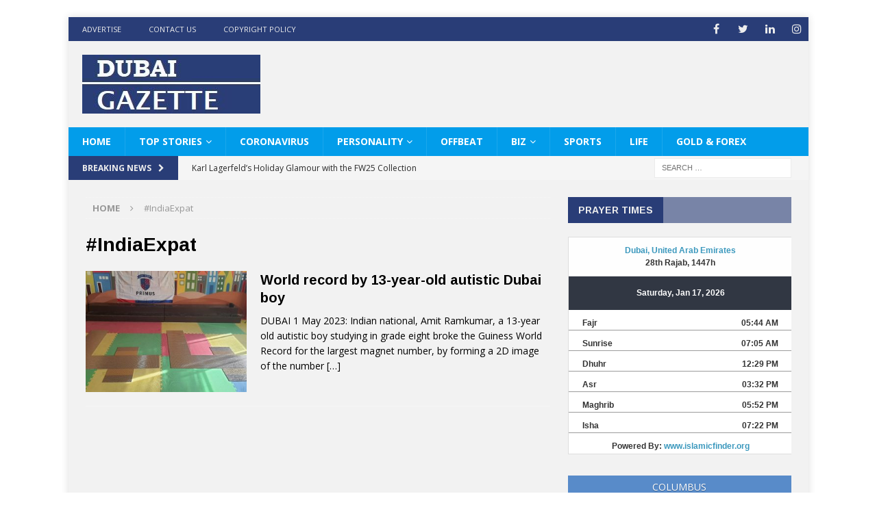

--- FILE ---
content_type: text/html; charset=UTF-8
request_url: https://dubaigazette.com/tag/indiaexpat/
body_size: 11296
content:
<!DOCTYPE html>
<html class="no-js mh-one-sb" lang="en-US">
<head>
<meta charset="UTF-8">
<meta name="viewport" content="width=device-width, initial-scale=1.0">
<link rel="profile" href="http://gmpg.org/xfn/11" />
<link rel="pingback" href="https://dubaigazette.com/xmlrpc.php" />
<meta name='robots' content='index, follow, max-image-preview:large, max-snippet:-1, max-video-preview:-1' />
	<style>img:is([sizes="auto" i], [sizes^="auto," i]) { contain-intrinsic-size: 3000px 1500px }</style>
	
	<!-- This site is optimized with the Yoast SEO plugin v25.8 - https://yoast.com/wordpress/plugins/seo/ -->
	<title>#IndiaExpat Archives -</title>
	<link rel="canonical" href="https://dubaigazette.com/tag/indiaexpat/" />
	<meta property="og:locale" content="en_US" />
	<meta property="og:type" content="article" />
	<meta property="og:title" content="#IndiaExpat Archives -" />
	<meta property="og:url" content="https://dubaigazette.com/tag/indiaexpat/" />
	<meta name="twitter:card" content="summary_large_image" />
	<meta name="twitter:site" content="@GazetteDubai" />
	<script type="application/ld+json" class="yoast-schema-graph">{"@context":"https://schema.org","@graph":[{"@type":"CollectionPage","@id":"https://dubaigazette.com/tag/indiaexpat/","url":"https://dubaigazette.com/tag/indiaexpat/","name":"#IndiaExpat Archives -","isPartOf":{"@id":"https://dubaigazette.com/#website"},"primaryImageOfPage":{"@id":"https://dubaigazette.com/tag/indiaexpat/#primaryimage"},"image":{"@id":"https://dubaigazette.com/tag/indiaexpat/#primaryimage"},"thumbnailUrl":"https://dubaigazette.com/wp-content/uploads/2023/05/The-LARGEST-MAGNET-NUMBER-by-forming-a-2D-image-of-the-number-44-using-44000-magnets..jpg","breadcrumb":{"@id":"https://dubaigazette.com/tag/indiaexpat/#breadcrumb"},"inLanguage":"en-US"},{"@type":"ImageObject","inLanguage":"en-US","@id":"https://dubaigazette.com/tag/indiaexpat/#primaryimage","url":"https://dubaigazette.com/wp-content/uploads/2023/05/The-LARGEST-MAGNET-NUMBER-by-forming-a-2D-image-of-the-number-44-using-44000-magnets..jpg","contentUrl":"https://dubaigazette.com/wp-content/uploads/2023/05/The-LARGEST-MAGNET-NUMBER-by-forming-a-2D-image-of-the-number-44-using-44000-magnets..jpg","width":904,"height":509},{"@type":"BreadcrumbList","@id":"https://dubaigazette.com/tag/indiaexpat/#breadcrumb","itemListElement":[{"@type":"ListItem","position":1,"name":"Home","item":"https://dubaigazette.com/"},{"@type":"ListItem","position":2,"name":"#IndiaExpat"}]},{"@type":"WebSite","@id":"https://dubaigazette.com/#website","url":"https://dubaigazette.com/","name":"Dubai Gazette","description":"NEWS YOU CAN USE!","publisher":{"@id":"https://dubaigazette.com/#organization"},"potentialAction":[{"@type":"SearchAction","target":{"@type":"EntryPoint","urlTemplate":"https://dubaigazette.com/?s={search_term_string}"},"query-input":{"@type":"PropertyValueSpecification","valueRequired":true,"valueName":"search_term_string"}}],"inLanguage":"en-US"},{"@type":"Organization","@id":"https://dubaigazette.com/#organization","name":"Dubai Gazette","url":"https://dubaigazette.com/","logo":{"@type":"ImageObject","inLanguage":"en-US","@id":"https://dubaigazette.com/#/schema/logo/image/","url":"https://dubaigazette.com/wp-content/uploads/2023/08/cropped-DG-Logo-Image.jpg","contentUrl":"https://dubaigazette.com/wp-content/uploads/2023/08/cropped-DG-Logo-Image.jpg","width":260,"height":86,"caption":"Dubai Gazette"},"image":{"@id":"https://dubaigazette.com/#/schema/logo/image/"},"sameAs":["https://www.facebook.com/DXBGazette/","https://x.com/GazetteDubai"]}]}</script>
	<!-- / Yoast SEO plugin. -->


<link rel='dns-prefetch' href='//fonts.googleapis.com' />
<link rel="alternate" type="application/rss+xml" title=" &raquo; Feed" href="https://dubaigazette.com/feed/" />
<link rel="alternate" type="application/rss+xml" title=" &raquo; Comments Feed" href="https://dubaigazette.com/comments/feed/" />
<link rel="alternate" type="application/rss+xml" title=" &raquo; #IndiaExpat Tag Feed" href="https://dubaigazette.com/tag/indiaexpat/feed/" />
<script type="text/javascript">
/* <![CDATA[ */
window._wpemojiSettings = {"baseUrl":"https:\/\/s.w.org\/images\/core\/emoji\/16.0.1\/72x72\/","ext":".png","svgUrl":"https:\/\/s.w.org\/images\/core\/emoji\/16.0.1\/svg\/","svgExt":".svg","source":{"concatemoji":"https:\/\/dubaigazette.com\/wp-includes\/js\/wp-emoji-release.min.js?ver=6.8.3"}};
/*! This file is auto-generated */
!function(s,n){var o,i,e;function c(e){try{var t={supportTests:e,timestamp:(new Date).valueOf()};sessionStorage.setItem(o,JSON.stringify(t))}catch(e){}}function p(e,t,n){e.clearRect(0,0,e.canvas.width,e.canvas.height),e.fillText(t,0,0);var t=new Uint32Array(e.getImageData(0,0,e.canvas.width,e.canvas.height).data),a=(e.clearRect(0,0,e.canvas.width,e.canvas.height),e.fillText(n,0,0),new Uint32Array(e.getImageData(0,0,e.canvas.width,e.canvas.height).data));return t.every(function(e,t){return e===a[t]})}function u(e,t){e.clearRect(0,0,e.canvas.width,e.canvas.height),e.fillText(t,0,0);for(var n=e.getImageData(16,16,1,1),a=0;a<n.data.length;a++)if(0!==n.data[a])return!1;return!0}function f(e,t,n,a){switch(t){case"flag":return n(e,"\ud83c\udff3\ufe0f\u200d\u26a7\ufe0f","\ud83c\udff3\ufe0f\u200b\u26a7\ufe0f")?!1:!n(e,"\ud83c\udde8\ud83c\uddf6","\ud83c\udde8\u200b\ud83c\uddf6")&&!n(e,"\ud83c\udff4\udb40\udc67\udb40\udc62\udb40\udc65\udb40\udc6e\udb40\udc67\udb40\udc7f","\ud83c\udff4\u200b\udb40\udc67\u200b\udb40\udc62\u200b\udb40\udc65\u200b\udb40\udc6e\u200b\udb40\udc67\u200b\udb40\udc7f");case"emoji":return!a(e,"\ud83e\udedf")}return!1}function g(e,t,n,a){var r="undefined"!=typeof WorkerGlobalScope&&self instanceof WorkerGlobalScope?new OffscreenCanvas(300,150):s.createElement("canvas"),o=r.getContext("2d",{willReadFrequently:!0}),i=(o.textBaseline="top",o.font="600 32px Arial",{});return e.forEach(function(e){i[e]=t(o,e,n,a)}),i}function t(e){var t=s.createElement("script");t.src=e,t.defer=!0,s.head.appendChild(t)}"undefined"!=typeof Promise&&(o="wpEmojiSettingsSupports",i=["flag","emoji"],n.supports={everything:!0,everythingExceptFlag:!0},e=new Promise(function(e){s.addEventListener("DOMContentLoaded",e,{once:!0})}),new Promise(function(t){var n=function(){try{var e=JSON.parse(sessionStorage.getItem(o));if("object"==typeof e&&"number"==typeof e.timestamp&&(new Date).valueOf()<e.timestamp+604800&&"object"==typeof e.supportTests)return e.supportTests}catch(e){}return null}();if(!n){if("undefined"!=typeof Worker&&"undefined"!=typeof OffscreenCanvas&&"undefined"!=typeof URL&&URL.createObjectURL&&"undefined"!=typeof Blob)try{var e="postMessage("+g.toString()+"("+[JSON.stringify(i),f.toString(),p.toString(),u.toString()].join(",")+"));",a=new Blob([e],{type:"text/javascript"}),r=new Worker(URL.createObjectURL(a),{name:"wpTestEmojiSupports"});return void(r.onmessage=function(e){c(n=e.data),r.terminate(),t(n)})}catch(e){}c(n=g(i,f,p,u))}t(n)}).then(function(e){for(var t in e)n.supports[t]=e[t],n.supports.everything=n.supports.everything&&n.supports[t],"flag"!==t&&(n.supports.everythingExceptFlag=n.supports.everythingExceptFlag&&n.supports[t]);n.supports.everythingExceptFlag=n.supports.everythingExceptFlag&&!n.supports.flag,n.DOMReady=!1,n.readyCallback=function(){n.DOMReady=!0}}).then(function(){return e}).then(function(){var e;n.supports.everything||(n.readyCallback(),(e=n.source||{}).concatemoji?t(e.concatemoji):e.wpemoji&&e.twemoji&&(t(e.twemoji),t(e.wpemoji)))}))}((window,document),window._wpemojiSettings);
/* ]]> */
</script>
<style id='wp-emoji-styles-inline-css' type='text/css'>

	img.wp-smiley, img.emoji {
		display: inline !important;
		border: none !important;
		box-shadow: none !important;
		height: 1em !important;
		width: 1em !important;
		margin: 0 0.07em !important;
		vertical-align: -0.1em !important;
		background: none !important;
		padding: 0 !important;
	}
</style>
<link rel="stylesheet" href="https://dubaigazette.com/wp-content/cache/minify/03471.css" media="all" />

<style id='awesome-weather-inline-css' type='text/css'>
.awesome-weather-wrap { font-family: 'Open Sans', sans-serif; font-weight: 400; font-size: 14px; line-height: 14px; }
</style>
<link rel='stylesheet' id='opensans-googlefont-css' href='//fonts.googleapis.com/css?family=Open+Sans%3A400&#038;ver=6.8.3' type='text/css' media='all' />
<link rel="stylesheet" href="https://dubaigazette.com/wp-content/cache/minify/2011c.css" media="all" />


<link rel='stylesheet' id='mh-google-fonts-css' href='https://fonts.googleapis.com/css?family=Open+Sans:300,400,400italic,600,700%7cArimo:300,400,400italic,600,700' type='text/css' media='all' />
<link rel="stylesheet" href="https://dubaigazette.com/wp-content/cache/minify/a034f.css" media="all" />

<style id='custom-frontend-style-inline-css' type='text/css'>
.mh-header-tagline {
color: #000;}
</style>
<script  src="https://dubaigazette.com/wp-content/cache/minify/7c163.js"></script>



<link rel="https://api.w.org/" href="https://dubaigazette.com/wp-json/" /><link rel="alternate" title="JSON" type="application/json" href="https://dubaigazette.com/wp-json/wp/v2/tags/4809" /><link rel="EditURI" type="application/rsd+xml" title="RSD" href="https://dubaigazette.com/xmlrpc.php?rsd" />
<meta name="generator" content="WordPress 6.8.3" />

		<!-- GA Google Analytics @ https://m0n.co/ga -->
		<script async src="https://www.googletagmanager.com/gtag/js?id=UA-148378041-1"></script>
		<script>
			window.dataLayer = window.dataLayer || [];
			function gtag(){dataLayer.push(arguments);}
			gtag('js', new Date());
			gtag('config', 'UA-148378041-1');
		</script>

	<style type="text/css">
.mh-header { background: #f2f2f2; }
.mh-wrapper, #mh-mobile .mh-slider-layout4 .mh-slider-caption { background: #f2f2f2; }
.mh-breadcrumb, .entry-meta, .mh-subheading-top, .mh-author-box, .mh-author-box-avatar, .mh-post-nav, .mh-comment-body, .mh-comment-gravatar .avatar, .mh-ping-list .mh-ping-item, .mh-ping-list .mh-ping-item:first-child, .mh-loop-description, .mh-loop-item, .mh-loop-ad, .mh-sitemap-list > li, .mh-sitemap-list .children li, .mh-custom-posts-item, .mh-posts-large-item, .mh-posts-list-item, .mh-posts-grid-widget-more, #mh-mobile .mh-posts-grid-item, #mh-mobile .mh-posts-digest-wrap, #mh-mobile .mh-posts-digest-item, #mh-mobile .mh-posts-focus-item, .mh-category-column-item, .mh-user-item, .widget_archive li, .widget_categories li, .widget_pages li a, .widget_meta li, .widget_nav_menu .menu > li, .widget_rss li, .widget_recent_entries li, .recentcomments, .mh-box, table, td, th, pre { border-color: rgba(255, 255, 255, 0.3); }
#mh-mobile .mh-posts-stacked-overlay-small { border-color: #f2f2f2; }
.mh-navigation li:hover, .mh-navigation ul li:hover > ul, .mh-main-nav-wrap, .mh-main-nav, .mh-social-nav li a:hover, .entry-tags li, .mh-slider-caption, .mh-widget-col-1 .mh-slider-caption, .mh-widget-col-1 .mh-posts-lineup-caption, .mh-carousel-layout1, .mh-spotlight-widget, .mh-social-widget li a, .mh-author-bio-widget, .mh-footer-widget .mh-tab-comment-excerpt, .mh-nip-item:hover .mh-nip-overlay, .mh-widget .tagcloud a, .mh-footer-widget .tagcloud a, .mh-footer, .mh-copyright-wrap, input[type=submit]:hover, #infinite-handle span:hover { background: #029dea; }
.mh-extra-nav-bg { background: rgba(2, 157, 234, 0.2); }
.mh-slider-caption, .mh-posts-stacked-title, .mh-posts-lineup-caption { background: #029dea; background: rgba(2, 157, 234, 0.8); }
@media screen and (max-width: 900px) { #mh-mobile .mh-slider-caption, #mh-mobile .mh-posts-lineup-caption { background: rgba(2, 157, 234, 1); } }
.slicknav_menu, .slicknav_nav ul, #mh-mobile .mh-footer-widget .mh-posts-stacked-overlay { border-color: #029dea; }
.mh-copyright, .mh-copyright a { color: #fff; }
.mh-widget-layout4 .mh-widget-title { background: #293d77; background: rgba(41, 61, 119, 0.6); }
.mh-preheader, .mh-wide-layout .mh-subheader, .mh-ticker-title, .mh-main-nav li:hover, .mh-footer-nav, .slicknav_menu, .slicknav_btn, .slicknav_nav .slicknav_item:hover, .slicknav_nav a:hover, .mh-back-to-top, .mh-subheading, .entry-tags .fa, .entry-tags li:hover, .mh-widget-layout2 .mh-widget-title, .mh-widget-layout4 .mh-widget-title-inner, .mh-widget-layout4 .mh-footer-widget-title, #mh-mobile .flex-control-paging li a.flex-active, .mh-image-caption, .mh-carousel-layout1 .mh-carousel-caption, .mh-tab-button.active, .mh-tab-button.active:hover, .mh-footer-widget .mh-tab-button.active, .mh-social-widget li:hover a, .mh-footer-widget .mh-social-widget li a, .mh-footer-widget .mh-author-bio-widget, .tagcloud a:hover, .mh-widget .tagcloud a:hover, .mh-footer-widget .tagcloud a:hover, .mh-posts-stacked-meta, .page-numbers:hover, .mh-loop-pagination .current, .mh-comments-pagination .current, .pagelink, a:hover .pagelink, input[type=submit], #infinite-handle span { background: #293d77; }
.mh-main-nav-wrap .slicknav_nav ul, blockquote, .mh-widget-layout1 .mh-widget-title, .mh-widget-layout3 .mh-widget-title, #mh-mobile .mh-slider-caption, .mh-carousel-layout1, .mh-spotlight-widget, .mh-author-bio-widget, .mh-author-bio-title, .mh-author-bio-image-frame, .mh-video-widget, .mh-tab-buttons, .bypostauthor .mh-comment-meta, textarea:hover, input[type=text]:hover, input[type=email]:hover, input[type=tel]:hover, input[type=url]:hover { border-color: #293d77; }
.mh-dropcap, .mh-carousel-layout1 .flex-direction-nav a, .mh-carousel-layout2 .mh-carousel-caption, .mh-posts-digest-small-category, .mh-posts-lineup-more, .bypostauthor .mh-comment-meta-author:after, .mh-comment-meta-links .comment-reply-link:before, #respond #cancel-comment-reply-link:before { color: #293d77; }
.mh-header-nav-top li a, .mh-wide-layout .mh-header-nav-bottom li a, .mh-main-nav li:hover > a, .mh-footer-nav li a, .mh-social-nav-top .fa-mh-social, .mh-wide-layout .mh-social-nav-bottom .fa-mh-social, .slicknav_nav a, .slicknav_nav a:hover, .slicknav_nav .slicknav_item:hover, .slicknav_menu .slicknav_menutxt, .mh-header-date-top, .mh-wide-layout .mh-header-date-bottom, .mh-ticker-title, .mh-boxed-layout .mh-ticker-item-top a, .mh-wide-layout .mh-ticker-item a, .mh-subheading, .entry-tags .fa, .entry-tags a:hover, .mh-content .current, .page-numbers:hover, .pagelink, a:hover .pagelink, .mh-back-to-top, .mh-back-to-top:hover, .mh-widget-layout2 .mh-widget-title, .mh-widget-layout2 .mh-widget-title a, .mh-widget-layout4 .mh-widget-title-inner, .mh-widget-layout4 .mh-widget-title-inner a, .mh-image-caption, .mh-carousel-layout1 .mh-carousel-caption, .mh-footer-widget .mh-author-bio-title, .mh-footer-widget .mh-author-bio-text, .mh-social-widget li:hover .fa-mh-social, .mh-footer-widget .mh-social-widget .fa-mh-social, #mh-mobile .mh-tab-button.active, .mh-tab-button.active:hover, .tagcloud a:hover, .mh-widget .tagcloud a:hover, .mh-footer-widget .tagcloud a:hover, .mh-posts-stacked-meta, .mh-posts-stacked-meta a, .mh-posts-stacked-meta a:hover, input[type=submit], #infinite-handle span { color: #ededed; }
.slicknav_menu .slicknav_icon-bar { background: #ededed; }
</style>
<!--[if lt IE 9]>
<script src="https://dubaigazette.com/wp-content/themes/mh-magazine/js/css3-mediaqueries.js"></script>
<![endif]-->
<style type="text/css">
h1, h2, h3, h4, h5, h6, .mh-custom-posts-small-title { font-family: "Arimo", sans-serif; }
</style>
<style type="text/css" id="custom-background-css">
body.custom-background { background-color: #ffffff; }
</style>
	<link rel="icon" href="https://dubaigazette.com/wp-content/uploads/2019/04/small-logo-80x60.jpg" sizes="32x32" />
<link rel="icon" href="https://dubaigazette.com/wp-content/uploads/2019/04/small-logo.jpg" sizes="192x192" />
<link rel="apple-touch-icon" href="https://dubaigazette.com/wp-content/uploads/2019/04/small-logo.jpg" />
<meta name="msapplication-TileImage" content="https://dubaigazette.com/wp-content/uploads/2019/04/small-logo.jpg" />
		<style type="text/css" id="wp-custom-css">
			/*
Welcome to Custom CSS!

To learn how this works, see http://wp.me/PEmnE-Bt
*/
.justify {
	text-align: justify;
}		</style>
		<script async src="//pagead2.googlesyndication.com/pagead/js/adsbygoogle.js"></script>
<script>
  (adsbygoogle = window.adsbygoogle || []).push({
    google_ad_client: "ca-pub-4244047513398020",
    enable_page_level_ads: true
  });
</script>
</head>
<body id="mh-mobile" class="archive tag tag-indiaexpat tag-4809 custom-background wp-custom-logo wp-theme-mh-magazine mh-boxed-layout mh-right-sb mh-loop-layout1 mh-widget-layout4">
<div class="mh-container mh-container-outer">
<div class="mh-header-nav-mobile clearfix"></div>
	<div class="mh-preheader">
    	<div class="mh-container mh-container-inner mh-row clearfix">
							<div class="mh-header-bar-content mh-header-bar-top-left mh-col-2-3 clearfix">
											<nav class="mh-navigation mh-header-nav mh-header-nav-top clearfix">
							<div class="menu-top-container"><ul id="menu-top" class="menu"><li id="menu-item-10662" class="menu-item menu-item-type-post_type menu-item-object-page menu-item-10662"><a href="https://dubaigazette.com/advertise/">ADVERTISE</a></li>
<li id="menu-item-28" class="menu-item menu-item-type-post_type menu-item-object-page menu-item-28"><a href="https://dubaigazette.com/contact-us/">Contact Us</a></li>
<li id="menu-item-27" class="menu-item menu-item-type-post_type menu-item-object-page menu-item-27"><a href="https://dubaigazette.com/copyrights-policy/">Copyright Policy</a></li>
</ul></div>						</nav>
									</div>
										<div class="mh-header-bar-content mh-header-bar-top-right mh-col-1-3 clearfix">
											<nav class="mh-social-icons mh-social-nav mh-social-nav-top clearfix">
							<div class="menu-social-media-header-container"><ul id="menu-social-media-header" class="menu"><li id="menu-item-272" class="menu-item menu-item-type-custom menu-item-object-custom menu-item-272"><a href="https://www.facebook.com/dubaigazette1"><i class="fa fa-mh-social"></i><span class="screen-reader-text">facebook</span></a></li>
<li id="menu-item-273" class="menu-item menu-item-type-custom menu-item-object-custom menu-item-273"><a href="https://twitter.com/GazetteDubai?lang=en"><i class="fa fa-mh-social"></i><span class="screen-reader-text">twitter</span></a></li>
<li id="menu-item-6755" class="menu-item menu-item-type-custom menu-item-object-custom menu-item-6755"><a href="https://www.linkedin.com/in/eudore/"><i class="fa fa-mh-social"></i><span class="screen-reader-text">linkedin</span></a></li>
<li id="menu-item-6756" class="menu-item menu-item-type-custom menu-item-object-custom menu-item-6756"><a href="https://www.instagram.com/247emirates/?hl=en"><i class="fa fa-mh-social"></i><span class="screen-reader-text">instagram</span></a></li>
</ul></div>						</nav>
									</div>
					</div>
	</div>
<header class="mh-header">
	<div class="mh-container mh-container-inner clearfix">
		<div class="mh-custom-header clearfix">
<div class="mh-header-columns mh-row clearfix">
<div class="mh-col-1-1 mh-site-identity">
<div class="mh-site-logo" role="banner">
<a href="https://dubaigazette.com/" class="custom-logo-link" rel="home"><img width="260" height="86" src="https://dubaigazette.com/wp-content/uploads/2023/08/cropped-DG-Logo-Image.jpg" class="custom-logo" alt="" decoding="async" /></a></div>
</div>
</div>
</div>
	</div>
	<div class="mh-main-nav-wrap">
		<nav class="mh-navigation mh-main-nav mh-container mh-container-inner clearfix">
			<div class="menu-main-container"><ul id="menu-main" class="menu"><li id="menu-item-22" class="menu-item menu-item-type-post_type menu-item-object-page menu-item-home menu-item-22"><a href="https://dubaigazette.com/">HOME</a></li>
<li id="menu-item-11" class="menu-item menu-item-type-taxonomy menu-item-object-category menu-item-has-children menu-item-11"><a href="https://dubaigazette.com/category/news/">Top Stories</a>
<ul class="sub-menu">
	<li id="menu-item-12" class="menu-item menu-item-type-taxonomy menu-item-object-category menu-item-12"><a href="https://dubaigazette.com/category/news/emirates/">Emirates</a></li>
	<li id="menu-item-14" class="menu-item menu-item-type-taxonomy menu-item-object-category menu-item-14"><a href="https://dubaigazette.com/category/news/world/">World</a></li>
	<li id="menu-item-13" class="menu-item menu-item-type-taxonomy menu-item-object-category menu-item-13"><a href="https://dubaigazette.com/category/news/region/">Region</a></li>
</ul>
</li>
<li id="menu-item-40134" class="menu-item menu-item-type-taxonomy menu-item-object-category menu-item-40134"><a href="https://dubaigazette.com/category/coronavirus/">Coronavirus</a></li>
<li id="menu-item-6" class="menu-item menu-item-type-taxonomy menu-item-object-category menu-item-has-children menu-item-6"><a href="https://dubaigazette.com/category/celebrity-gossip/">Personality</a>
<ul class="sub-menu">
	<li id="menu-item-7" class="menu-item menu-item-type-taxonomy menu-item-object-category menu-item-7"><a href="https://dubaigazette.com/category/celebrity-gossip/bollywood/">Bollywood</a></li>
	<li id="menu-item-8" class="menu-item menu-item-type-taxonomy menu-item-object-category menu-item-8"><a href="https://dubaigazette.com/category/celebrity-gossip/hollywood/">Hollywood</a></li>
</ul>
</li>
<li id="menu-item-9" class="menu-item menu-item-type-taxonomy menu-item-object-category menu-item-9"><a href="https://dubaigazette.com/category/crazy-world/">Offbeat</a></li>
<li id="menu-item-339" class="menu-item menu-item-type-taxonomy menu-item-object-category menu-item-has-children menu-item-339"><a href="https://dubaigazette.com/category/business-trade-property-technology-money/">Biz</a>
<ul class="sub-menu">
	<li id="menu-item-10" class="menu-item menu-item-type-taxonomy menu-item-object-category menu-item-10"><a href="https://dubaigazette.com/category/business-trade-property-technology-money/money/">Money</a></li>
	<li id="menu-item-15" class="menu-item menu-item-type-taxonomy menu-item-object-category menu-item-15"><a href="https://dubaigazette.com/category/business-trade-property-technology-money/property/">Property</a></li>
	<li id="menu-item-340" class="menu-item menu-item-type-taxonomy menu-item-object-category menu-item-340"><a href="https://dubaigazette.com/category/business-trade-property-technology-money/technology-it/">Technology</a></li>
</ul>
</li>
<li id="menu-item-16" class="menu-item menu-item-type-taxonomy menu-item-object-category menu-item-16"><a href="https://dubaigazette.com/category/sports/">Sports</a></li>
<li id="menu-item-17" class="menu-item menu-item-type-taxonomy menu-item-object-category menu-item-17"><a href="https://dubaigazette.com/category/life/">Life</a></li>
<li id="menu-item-115" class="menu-item menu-item-type-post_type menu-item-object-page menu-item-115"><a href="https://dubaigazette.com/gold-and-forex-rates/">Gold &#038; Forex</a></li>
</ul></div>		</nav>
	</div>
	</header>
	<div class="mh-subheader">
		<div class="mh-container mh-container-inner mh-row clearfix">
							<div class="mh-header-bar-content mh-header-bar-bottom-left mh-col-2-3 clearfix">
											<div class="mh-header-ticker mh-header-ticker-bottom">
							<div class="mh-ticker-bottom">
			<div class="mh-ticker-title mh-ticker-title-bottom">
			Breaking News<i class="fa fa-chevron-right"></i>		</div>
		<div class="mh-ticker-content mh-ticker-content-bottom">
		<ul id="mh-ticker-loop-bottom">				<li class="mh-ticker-item mh-ticker-item-bottom">
					<a href="https://dubaigazette.com/brad-pitt-and-delonghi-celebrate-the-art-of-coffee/" title="BRAD PITT AND DE’LONGHI CELEBRATE THE ART OF COFFEE">
						<span class="mh-ticker-item-date mh-ticker-item-date-bottom">
                        	[ November 30, 2025 ]                        </span>
						<span class="mh-ticker-item-title mh-ticker-item-title-bottom">
							BRAD PITT AND DE’LONGHI CELEBRATE THE ART OF COFFEE						</span>
						<span class="mh-ticker-item-cat mh-ticker-item-cat-bottom">
							<i class="fa fa-caret-right"></i>
														News						</span>
					</a>
				</li>				<li class="mh-ticker-item mh-ticker-item-bottom">
					<a href="https://dubaigazette.com/karl-lagerfelds-holiday-glamour-with-the-fw25-collection/" title="Karl Lagerfeld&#8217;s Holiday Glamour with the FW25 Collection">
						<span class="mh-ticker-item-date mh-ticker-item-date-bottom">
                        	[ November 30, 2025 ]                        </span>
						<span class="mh-ticker-item-title mh-ticker-item-title-bottom">
							Karl Lagerfeld&#8217;s Holiday Glamour with the FW25 Collection						</span>
						<span class="mh-ticker-item-cat mh-ticker-item-cat-bottom">
							<i class="fa fa-caret-right"></i>
														News						</span>
					</a>
				</li>				<li class="mh-ticker-item mh-ticker-item-bottom">
					<a href="https://dubaigazette.com/where-mens-style-meets-modern-luxury-karl-lagerfeld/" title="Where Men’s Style Meets Modern Luxury: KARL LAGERFELD">
						<span class="mh-ticker-item-date mh-ticker-item-date-bottom">
                        	[ November 30, 2025 ]                        </span>
						<span class="mh-ticker-item-title mh-ticker-item-title-bottom">
							Where Men’s Style Meets Modern Luxury: KARL LAGERFELD						</span>
						<span class="mh-ticker-item-cat mh-ticker-item-cat-bottom">
							<i class="fa fa-caret-right"></i>
														News						</span>
					</a>
				</li>				<li class="mh-ticker-item mh-ticker-item-bottom">
					<a href="https://dubaigazette.com/karl-lagerfelds-timeless-white-shirts-edit/" title="KARL LAGERFELD’s Timeless White Shirts Edit">
						<span class="mh-ticker-item-date mh-ticker-item-date-bottom">
                        	[ November 30, 2025 ]                        </span>
						<span class="mh-ticker-item-title mh-ticker-item-title-bottom">
							KARL LAGERFELD’s Timeless White Shirts Edit						</span>
						<span class="mh-ticker-item-cat mh-ticker-item-cat-bottom">
							<i class="fa fa-caret-right"></i>
														Amazing!						</span>
					</a>
				</li>				<li class="mh-ticker-item mh-ticker-item-bottom">
					<a href="https://dubaigazette.com/world-beard-day-the-chaps-co-way/" title="World Beard Day the Chaps &#038; Co way">
						<span class="mh-ticker-item-date mh-ticker-item-date-bottom">
                        	[ September 6, 2025 ]                        </span>
						<span class="mh-ticker-item-title mh-ticker-item-title-bottom">
							World Beard Day the Chaps &#038; Co way						</span>
						<span class="mh-ticker-item-cat mh-ticker-item-cat-bottom">
							<i class="fa fa-caret-right"></i>
														News						</span>
					</a>
				</li>				<li class="mh-ticker-item mh-ticker-item-bottom">
					<a href="https://dubaigazette.com/beyond-the-barber-chair-therapy-services-at-chaps-co/" title="Beyond the barber chair: Therapy Services at Chaps &#038; Co">
						<span class="mh-ticker-item-date mh-ticker-item-date-bottom">
                        	[ September 6, 2025 ]                        </span>
						<span class="mh-ticker-item-title mh-ticker-item-title-bottom">
							Beyond the barber chair: Therapy Services at Chaps &#038; Co						</span>
						<span class="mh-ticker-item-cat mh-ticker-item-cat-bottom">
							<i class="fa fa-caret-right"></i>
														News						</span>
					</a>
				</li>		</ul>
	</div>
</div>						</div>
									</div>
										<div class="mh-header-bar-content mh-header-bar-bottom-right mh-col-1-3 clearfix">
											<aside class="mh-header-search mh-header-search-bottom">
							<form role="search" method="get" class="search-form" action="https://dubaigazette.com/">
				<label>
					<span class="screen-reader-text">Search for:</span>
					<input type="search" class="search-field" placeholder="Search &hellip;" value="" name="s" />
				</label>
				<input type="submit" class="search-submit" value="Search" />
			</form>						</aside>
									</div>
					</div>
	</div>
<div class="mh-wrapper clearfix">
	<div class="mh-main clearfix">
		<div id="main-content" class="mh-loop mh-content"><nav class="mh-breadcrumb"><span itemscope itemtype="http://data-vocabulary.org/Breadcrumb"><a href="https://dubaigazette.com" itemprop="url"><span itemprop="title">Home</span></a></span><span class="mh-breadcrumb-delimiter"><i class="fa fa-angle-right"></i></span>#IndiaExpat</nav>
				<header class="page-header"><h1 class="page-title">#IndiaExpat</h1>				</header><article class="mh-loop-item clearfix post-54121 post type-post status-publish format-standard has-post-thumbnail hentry category-crazy-world category-world tag-worldrecord tag-indiaexpat tag-autism tag-guinnessworldrecord tag-dubai">
	<div class="mh-loop-thumb">
		<a href="https://dubaigazette.com/world-record-by-dubai-based-13-year-old-autistic-boy/"><img width="326" height="245" src="https://dubaigazette.com/wp-content/uploads/2023/05/The-LARGEST-MAGNET-NUMBER-by-forming-a-2D-image-of-the-number-44-using-44000-magnets.-326x245.jpg" class="attachment-mh-magazine-medium size-mh-magazine-medium wp-post-image" alt="" decoding="async" fetchpriority="high" srcset="https://dubaigazette.com/wp-content/uploads/2023/05/The-LARGEST-MAGNET-NUMBER-by-forming-a-2D-image-of-the-number-44-using-44000-magnets.-326x245.jpg 326w, https://dubaigazette.com/wp-content/uploads/2023/05/The-LARGEST-MAGNET-NUMBER-by-forming-a-2D-image-of-the-number-44-using-44000-magnets.-80x60.jpg 80w, https://dubaigazette.com/wp-content/uploads/2023/05/The-LARGEST-MAGNET-NUMBER-by-forming-a-2D-image-of-the-number-44-using-44000-magnets.-678x509.jpg 678w" sizes="(max-width: 326px) 100vw, 326px" />		</a>
	</div>
	<div class="mh-loop-content clearfix">
		<header class="mh-loop-header">
			<h3 class="entry-title mh-loop-title">
				<a href="https://dubaigazette.com/world-record-by-dubai-based-13-year-old-autistic-boy/" rel="bookmark">
					World record by 13-year-old autistic Dubai boy				</a>
			</h3>
			<div class="mh-meta mh-loop-meta">
							</div>
		</header>
		<div class="mh-loop-excerpt">
			<div class="mh-excerpt"><p>DUBAI 1 May 2023: Indian national, Amit Ramkumar, a 13-year old autistic boy studying in grade eight broke the Guiness World  Record for the largest magnet number, by forming a 2D image of the number <a class="mh-excerpt-more" href="https://dubaigazette.com/world-record-by-dubai-based-13-year-old-autistic-boy/" title="World record by 13-year-old autistic Dubai boy">[&#8230;]</a></p>
</div>		</div>
	</div>
</article>		</div>
			<aside class="mh-widget-col-1 mh-sidebar"><div id="custom_html-2" class="widget_text mh-widget widget_custom_html"><h4 class="mh-widget-title"><span class="mh-widget-title-inner">Prayer Times</span></h4><div class="textwidget custom-html-widget"><iframe id="iframe" style=" width:350px; height: 316px; border: 1px solid #ddd;" scrolling="no" src="https://islamicfinder.org/prayer-widget/292223/shafi/" frameborder="0"></iframe>
</div></div><div id="awesomeweatherwidget-5" class="mh-widget widget_awesomeweatherwidget"><div id="awe-ajax-awesome-weather-abu-dhabi" class="awe-ajax-awesome-weather-abu-dhabi awe-weather-ajax-wrap" style=""><div class="awe-loading"><i class="wi wi-day-sunny"></i></div></div><script type="text/javascript"> jQuery(document).ready(function() { awe_ajax_load({"id":"awesome-weather-abu-dhabi","locale":"","location":"abu dhabi","owm_city_id":"292968","override_title":"","size":"wide","units":"C","forecast_days":"5","hide_stats":0,"show_link":0,"background":"","custom_bg_color":"","use_user_location":1,"allow_user_to_change":0,"show_icons":0,"extended_url":"","extended_text":"","background_by_weather":0,"text_color":"#ffffff","hide_attribution":0,"skip_geolocate":0,"latlng":"","ajaxurl":"https:\/\/dubaigazette.com\/wp-admin\/admin-ajax.php","via_ajax":1}); }); </script></div><div id="mh_magazine_facebook_page-3" class="mh-widget mh_magazine_facebook_page"><h4 class="mh-widget-title"><span class="mh-widget-title-inner">Like us on Facebook</span></h4><div class="mh-magazine-facebook-page-widget">
<div class="fb-page" data-href="https://www.facebook.com/dubaigazette1" data-width="300" data-height="300" data-hide-cover="0" data-show-facepile="0" data-show-posts="0"></div>
</div>
</div><div id="calendar-4" class="mh-widget widget_calendar"><div id="calendar_wrap" class="calendar_wrap"><table id="wp-calendar" class="wp-calendar-table">
	<caption>January 2026</caption>
	<thead>
	<tr>
		<th scope="col" aria-label="Sunday">S</th>
		<th scope="col" aria-label="Monday">M</th>
		<th scope="col" aria-label="Tuesday">T</th>
		<th scope="col" aria-label="Wednesday">W</th>
		<th scope="col" aria-label="Thursday">T</th>
		<th scope="col" aria-label="Friday">F</th>
		<th scope="col" aria-label="Saturday">S</th>
	</tr>
	</thead>
	<tbody>
	<tr>
		<td colspan="4" class="pad">&nbsp;</td><td>1</td><td>2</td><td>3</td>
	</tr>
	<tr>
		<td>4</td><td>5</td><td>6</td><td>7</td><td>8</td><td>9</td><td>10</td>
	</tr>
	<tr>
		<td>11</td><td>12</td><td>13</td><td>14</td><td>15</td><td>16</td><td id="today">17</td>
	</tr>
	<tr>
		<td>18</td><td>19</td><td>20</td><td>21</td><td>22</td><td>23</td><td>24</td>
	</tr>
	<tr>
		<td>25</td><td>26</td><td>27</td><td>28</td><td>29</td><td>30</td><td>31</td>
	</tr>
	</tbody>
	</table><nav aria-label="Previous and next months" class="wp-calendar-nav">
		<span class="wp-calendar-nav-prev"><a href="https://dubaigazette.com/2025/11/">&laquo; Nov</a></span>
		<span class="pad">&nbsp;</span>
		<span class="wp-calendar-nav-next">&nbsp;</span>
	</nav></div></div><div id="text-8" class="mh-widget widget_text"><h4 class="mh-widget-title"><span class="mh-widget-title-inner">Quote</span></h4>			<div class="textwidget"><p><!-------Do not change below this line-------></p>
<div align="center"><iframe align="center" src="http://widget.calendarlabs.com/v1/quot.php?cid=101&uid=116908069&c=random&l=en&cbg=336699&cb=1&cbc=FFFFFF&cf=calibri&cfg=FFFFFF&qfs=bi&qta=center&tfg=000000&tfs=bi&afc=FFFFFF&afs=i" marginwidth=0 marginheight=0 frameborder=no scrolling=no allowtransparency='true'>Loading...</iframe></p>
<div align="center" style="width:140px;font-size:10px;color:#333;">Daily Quotes by <a href="https://www.calendarlabs.com/" target="_blank" rel="nofollow" style="font-size:10px;text-decoration:none;color:#333;">CalendarLabs</a></div>
</div>
<p><!-------Do not change above this line-------></p>
</div>
		</div>	</aside>	</div>
	</div>
	<div class="mh-footer-nav-mobile"></div>
	<nav class="mh-navigation mh-footer-nav">
		<div class="mh-container mh-container-inner clearfix">
			<div class="menu-footer-container"><ul id="menu-footer" class="menu"><li id="menu-item-10663" class="menu-item menu-item-type-post_type menu-item-object-page menu-item-10663"><a href="https://dubaigazette.com/advertise/">ADVERTISE</a></li>
<li id="menu-item-100" class="menu-item menu-item-type-post_type menu-item-object-page menu-item-100"><a href="https://dubaigazette.com/about-us/">About Us</a></li>
<li id="menu-item-29" class="menu-item menu-item-type-post_type menu-item-object-page menu-item-29"><a href="https://dubaigazette.com/contact-us/">Contact Us</a></li>
<li id="menu-item-101" class="menu-item menu-item-type-post_type menu-item-object-page menu-item-101"><a href="https://dubaigazette.com/copyrights-policy/">Copyright Policy</a></li>
</ul></div>		</div>
	</nav>
<a href="#" class="mh-back-to-top"><i class="fa fa-chevron-up"></i></a>
</div><!-- .mh-container-outer -->
<script type="speculationrules">
{"prefetch":[{"source":"document","where":{"and":[{"href_matches":"\/*"},{"not":{"href_matches":["\/wp-*.php","\/wp-admin\/*","\/wp-content\/uploads\/*","\/wp-content\/*","\/wp-content\/plugins\/*","\/wp-content\/themes\/mh-magazine\/*","\/*\\?(.+)"]}},{"not":{"selector_matches":"a[rel~=\"nofollow\"]"}},{"not":{"selector_matches":".no-prefetch, .no-prefetch a"}}]},"eagerness":"conservative"}]}
</script>
			<div id="fb-root"></div>
			<script>
				(function(d, s, id){
					var js, fjs = d.getElementsByTagName(s)[0];
					if (d.getElementById(id)) return;
					js = d.createElement(s); js.id = id;
					js.src = "//connect.facebook.net/en_US/sdk.js#xfbml=1&version=v2.6";
					fjs.parentNode.insertBefore(js, fjs);
				}(document, 'script', 'facebook-jssdk'));
			</script> 
<script  src="https://dubaigazette.com/wp-content/cache/minify/08035.js"></script>

<script>
  (function(i,s,o,g,r,a,m){i['GoogleAnalyticsObject']=r;i[r]=i[r]||function(){
  (i[r].q=i[r].q||[]).push(arguments)},i[r].l=1*new Date();a=s.createElement(o),
  m=s.getElementsByTagName(o)[0];a.async=1;a.src=g;m.parentNode.insertBefore(a,m)
  })(window,document,'script','https://www.google-analytics.com/analytics.js','ga');

  ga('create', 'UA-83264415-1', 'auto');
  ga('send', 'pageview');

</script>
</body>
</html>
<!--
Performance optimized by W3 Total Cache. Learn more: https://www.boldgrid.com/w3-total-cache/

Page Caching using Disk: Enhanced{w3tc_pagecache_reject_reason}
Minified using Disk

Served from: dubaigazette.com @ 2026-01-17 19:31:42 by W3 Total Cache
-->

--- FILE ---
content_type: text/html; charset=utf-8
request_url: https://www.google.com/recaptcha/api2/aframe
body_size: 265
content:
<!DOCTYPE HTML><html><head><meta http-equiv="content-type" content="text/html; charset=UTF-8"></head><body><script nonce="TouAfcAFraAtEP9fWprR6w">/** Anti-fraud and anti-abuse applications only. See google.com/recaptcha */ try{var clients={'sodar':'https://pagead2.googlesyndication.com/pagead/sodar?'};window.addEventListener("message",function(a){try{if(a.source===window.parent){var b=JSON.parse(a.data);var c=clients[b['id']];if(c){var d=document.createElement('img');d.src=c+b['params']+'&rc='+(localStorage.getItem("rc::a")?sessionStorage.getItem("rc::b"):"");window.document.body.appendChild(d);sessionStorage.setItem("rc::e",parseInt(sessionStorage.getItem("rc::e")||0)+1);localStorage.setItem("rc::h",'1768663905291');}}}catch(b){}});window.parent.postMessage("_grecaptcha_ready", "*");}catch(b){}</script></body></html>

--- FILE ---
content_type: application/x-javascript
request_url: https://dubaigazette.com/wp-content/cache/minify/08035.js
body_size: 1438
content:
if(typeof awe=='undefined'){var awe=[];}
function awesome_weather_show_form(awe_widget_id)
{awe_stop_loading(awe_widget_id);jQuery('#'+awe_widget_id+' .awesome-weather-form').slideDown();jQuery('#'+awe_widget_id+' .awesome-weather-form input').focus();}
function awe_stop_loading(awe_widget_id)
{jQuery('#'+awe_widget_id+' .awe-searching').hide();}
function awe_ajax_load(weather)
{awe['awe_weather_widget_json_'+weather.id]=weather;var widget_obj=weather;widget_obj.action='awesome_weather_refresh';jQuery.post(widget_obj.ajaxurl,widget_obj,function(response)
{jQuery('.awe-ajax-'+widget_obj.id).html(response);});}
jQuery(document).ready(function()
{jQuery(document).on('submit','.awesome-weather-form',function(e)
{e.preventDefault();var this_form=jQuery(this);var awe_widget_id=this_form.data('widget-id');if(jQuery('#awe-ajax-'+awe_widget_id).length)
{var current_widget=jQuery('#awe-ajax-'+awe_widget_id);}
else
{var current_widget=jQuery('#'+awe_widget_id);}
var user_location=jQuery(this_form).find('.awesome-weather-form-user-location').val();if(user_location)
{current_widget.find('.awe-searching').fadeIn();var widget_obj=awe['awe_weather_widget_json_'+awe_widget_id];widget_obj.latlng="0";widget_obj.owm_city_id="0";widget_obj.user_location=user_location;jQuery.post(widget_obj.ajaxurl,widget_obj,function(response)
{if(response=="false"||response==false||response==""||(response.indexOf('awesome-weather-error')>=0))
{if(response.indexOf('awesome-weather-error')>=0)
{current_widget.find('.awesome-weather-city-error').replaceWith(response.replace('awesome-weather-error','awesome-weather-city-error'));current_widget.find('.awesome-weather-city-error').fadeIn();}
else
{current_widget.find('.awesome-weather-error').fadeIn();}}
else
{current_widget.replaceWith(response);current_widget.find('.awesome-weather-error').hide();}
awe_stop_loading(awe_widget_id);});}
e.preventDefault();});jQuery(document).on('click','.awe-weather-trigger a',function(e)
{e.preventDefault();var this_btn=jQuery(this);var awe_widget_id=this_btn.data('widget-id');if(jQuery('#awe-ajax-'+awe_widget_id).length)
{var current_widget=jQuery('#awe-ajax-'+awe_widget_id);}
else
{var current_widget=jQuery('#'+awe_widget_id);}
current_widget.find('.awe-weather-bubble').hide();if(jQuery('#'+awe_widget_id+' .awesome-weather-form').is(":visible"))
{jQuery('#'+awe_widget_id+' .awesome-weather-form').slideUp(400,function(){jQuery('#'+awe_widget_id+' .awesome-weather-form .awesome-weather-error').hide();});return false;}
var widget_obj=awe['awe_weather_widget_json_'+awe_widget_id];var show_form_first=false;if(widget_obj.skip_geolocate!=='undefined')
{if(widget_obj.skip_geolocate){show_form_first=true;}}
if(show_form_first)
{awesome_weather_show_form(awe_widget_id);return false;}
if(navigator.geolocation)
{var geo_options={enableHighAccuracy:true,timeout:5000};navigator.geolocation.getCurrentPosition(awesome_weather_set_location,awesome_weather_show_form_to_user,geo_options);this_btn.addClass('awe-spin');}
else
{awesome_weather_show_form(awe_widget_id);}
function awesome_weather_show_form_to_user()
{awesome_weather_show_form(awe_widget_id);}
function awesome_weather_set_location(position)
{var widget_obj=awe['awe_weather_widget_json_'+awe_widget_id];widget_obj.latlng=position.coords.latitude+","+position.coords.longitude;widget_obj.geotriggered="0";widget_obj.owm_city_id="0";jQuery.post(widget_obj.ajaxurl,widget_obj,function(response)
{current_widget.replaceWith(response);awe_stop_loading(awe_widget_id);});}
return false;});});
;/*! This file is auto-generated */
!function(d,l){"use strict";l.querySelector&&d.addEventListener&&"undefined"!=typeof URL&&(d.wp=d.wp||{},d.wp.receiveEmbedMessage||(d.wp.receiveEmbedMessage=function(e){var t=e.data;if((t||t.secret||t.message||t.value)&&!/[^a-zA-Z0-9]/.test(t.secret)){for(var s,r,n,a=l.querySelectorAll('iframe[data-secret="'+t.secret+'"]'),o=l.querySelectorAll('blockquote[data-secret="'+t.secret+'"]'),c=new RegExp("^https?:$","i"),i=0;i<o.length;i++)o[i].style.display="none";for(i=0;i<a.length;i++)s=a[i],e.source===s.contentWindow&&(s.removeAttribute("style"),"height"===t.message?(1e3<(r=parseInt(t.value,10))?r=1e3:~~r<200&&(r=200),s.height=r):"link"===t.message&&(r=new URL(s.getAttribute("src")),n=new URL(t.value),c.test(n.protocol))&&n.host===r.host&&l.activeElement===s&&(d.top.location.href=t.value))}},d.addEventListener("message",d.wp.receiveEmbedMessage,!1),l.addEventListener("DOMContentLoaded",function(){for(var e,t,s=l.querySelectorAll("iframe.wp-embedded-content"),r=0;r<s.length;r++)(t=(e=s[r]).getAttribute("data-secret"))||(t=Math.random().toString(36).substring(2,12),e.src+="#?secret="+t,e.setAttribute("data-secret",t)),e.contentWindow.postMessage({message:"ready",secret:t},"*")},!1)))}(window,document);

--- FILE ---
content_type: text/plain
request_url: https://www.google-analytics.com/j/collect?v=1&_v=j102&a=2106756509&t=pageview&_s=1&dl=https%3A%2F%2Fdubaigazette.com%2Ftag%2Findiaexpat%2F&ul=en-us%40posix&dt=%23IndiaExpat%20Archives%20-&sr=1280x720&vp=1280x720&_u=IEBAAEABAAAAACAAI~&jid=633389646&gjid=115415229&cid=1146574781.1768663904&tid=UA-83264415-1&_gid=1997558574.1768663904&_r=1&_slc=1&z=878884870
body_size: -451
content:
2,cG-NBDFKGGB9Q